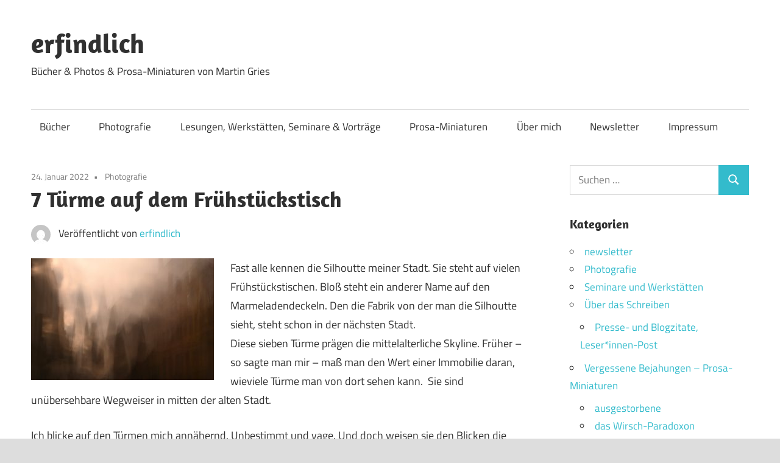

--- FILE ---
content_type: text/html; charset=UTF-8
request_url: https://erfindlich.de/7-tuerme-auf-dem-fruehstueckstisch/
body_size: 11839
content:
<!DOCTYPE html>
<html lang="de">

<head>
<meta charset="UTF-8">
<meta name="viewport" content="width=device-width, initial-scale=1">
<link rel="profile" href="http://gmpg.org/xfn/11">
<link rel="pingback" href="https://erfindlich.de/xmlrpc.php">

<title>7 Türme auf dem Frühstückstisch &#8211; erfindlich</title>
<meta name='robots' content='max-image-preview:large' />
	<style>img:is([sizes="auto" i], [sizes^="auto," i]) { contain-intrinsic-size: 3000px 1500px }</style>
	<link rel="alternate" type="application/rss+xml" title="erfindlich &raquo; Feed" href="https://erfindlich.de/feed/" />
<link rel="alternate" type="application/rss+xml" title="erfindlich &raquo; Kommentar-Feed" href="https://erfindlich.de/comments/feed/" />
<link rel="alternate" type="application/rss+xml" title="erfindlich &raquo; 7 Türme auf dem Frühstückstisch-Kommentar-Feed" href="https://erfindlich.de/7-tuerme-auf-dem-fruehstueckstisch/feed/" />
<script type="text/javascript">
/* <![CDATA[ */
window._wpemojiSettings = {"baseUrl":"https:\/\/s.w.org\/images\/core\/emoji\/16.0.1\/72x72\/","ext":".png","svgUrl":"https:\/\/s.w.org\/images\/core\/emoji\/16.0.1\/svg\/","svgExt":".svg","source":{"concatemoji":"https:\/\/erfindlich.de\/wp-includes\/js\/wp-emoji-release.min.js?ver=6.8.3"}};
/*! This file is auto-generated */
!function(s,n){var o,i,e;function c(e){try{var t={supportTests:e,timestamp:(new Date).valueOf()};sessionStorage.setItem(o,JSON.stringify(t))}catch(e){}}function p(e,t,n){e.clearRect(0,0,e.canvas.width,e.canvas.height),e.fillText(t,0,0);var t=new Uint32Array(e.getImageData(0,0,e.canvas.width,e.canvas.height).data),a=(e.clearRect(0,0,e.canvas.width,e.canvas.height),e.fillText(n,0,0),new Uint32Array(e.getImageData(0,0,e.canvas.width,e.canvas.height).data));return t.every(function(e,t){return e===a[t]})}function u(e,t){e.clearRect(0,0,e.canvas.width,e.canvas.height),e.fillText(t,0,0);for(var n=e.getImageData(16,16,1,1),a=0;a<n.data.length;a++)if(0!==n.data[a])return!1;return!0}function f(e,t,n,a){switch(t){case"flag":return n(e,"\ud83c\udff3\ufe0f\u200d\u26a7\ufe0f","\ud83c\udff3\ufe0f\u200b\u26a7\ufe0f")?!1:!n(e,"\ud83c\udde8\ud83c\uddf6","\ud83c\udde8\u200b\ud83c\uddf6")&&!n(e,"\ud83c\udff4\udb40\udc67\udb40\udc62\udb40\udc65\udb40\udc6e\udb40\udc67\udb40\udc7f","\ud83c\udff4\u200b\udb40\udc67\u200b\udb40\udc62\u200b\udb40\udc65\u200b\udb40\udc6e\u200b\udb40\udc67\u200b\udb40\udc7f");case"emoji":return!a(e,"\ud83e\udedf")}return!1}function g(e,t,n,a){var r="undefined"!=typeof WorkerGlobalScope&&self instanceof WorkerGlobalScope?new OffscreenCanvas(300,150):s.createElement("canvas"),o=r.getContext("2d",{willReadFrequently:!0}),i=(o.textBaseline="top",o.font="600 32px Arial",{});return e.forEach(function(e){i[e]=t(o,e,n,a)}),i}function t(e){var t=s.createElement("script");t.src=e,t.defer=!0,s.head.appendChild(t)}"undefined"!=typeof Promise&&(o="wpEmojiSettingsSupports",i=["flag","emoji"],n.supports={everything:!0,everythingExceptFlag:!0},e=new Promise(function(e){s.addEventListener("DOMContentLoaded",e,{once:!0})}),new Promise(function(t){var n=function(){try{var e=JSON.parse(sessionStorage.getItem(o));if("object"==typeof e&&"number"==typeof e.timestamp&&(new Date).valueOf()<e.timestamp+604800&&"object"==typeof e.supportTests)return e.supportTests}catch(e){}return null}();if(!n){if("undefined"!=typeof Worker&&"undefined"!=typeof OffscreenCanvas&&"undefined"!=typeof URL&&URL.createObjectURL&&"undefined"!=typeof Blob)try{var e="postMessage("+g.toString()+"("+[JSON.stringify(i),f.toString(),p.toString(),u.toString()].join(",")+"));",a=new Blob([e],{type:"text/javascript"}),r=new Worker(URL.createObjectURL(a),{name:"wpTestEmojiSupports"});return void(r.onmessage=function(e){c(n=e.data),r.terminate(),t(n)})}catch(e){}c(n=g(i,f,p,u))}t(n)}).then(function(e){for(var t in e)n.supports[t]=e[t],n.supports.everything=n.supports.everything&&n.supports[t],"flag"!==t&&(n.supports.everythingExceptFlag=n.supports.everythingExceptFlag&&n.supports[t]);n.supports.everythingExceptFlag=n.supports.everythingExceptFlag&&!n.supports.flag,n.DOMReady=!1,n.readyCallback=function(){n.DOMReady=!0}}).then(function(){return e}).then(function(){var e;n.supports.everything||(n.readyCallback(),(e=n.source||{}).concatemoji?t(e.concatemoji):e.wpemoji&&e.twemoji&&(t(e.twemoji),t(e.wpemoji)))}))}((window,document),window._wpemojiSettings);
/* ]]> */
</script>
<link rel='stylesheet' id='maxwell-theme-fonts-css' href='https://erfindlich.de/wp-content/fonts/78109fb48958178c10377e35c09d0097.css?ver=20201110' type='text/css' media='all' />
<style id='wp-emoji-styles-inline-css' type='text/css'>

	img.wp-smiley, img.emoji {
		display: inline !important;
		border: none !important;
		box-shadow: none !important;
		height: 1em !important;
		width: 1em !important;
		margin: 0 0.07em !important;
		vertical-align: -0.1em !important;
		background: none !important;
		padding: 0 !important;
	}
</style>
<link rel='stylesheet' id='wp-block-library-css' href='https://erfindlich.de/wp-includes/css/dist/block-library/style.min.css?ver=6.8.3' type='text/css' media='all' />
<style id='classic-theme-styles-inline-css' type='text/css'>
/*! This file is auto-generated */
.wp-block-button__link{color:#fff;background-color:#32373c;border-radius:9999px;box-shadow:none;text-decoration:none;padding:calc(.667em + 2px) calc(1.333em + 2px);font-size:1.125em}.wp-block-file__button{background:#32373c;color:#fff;text-decoration:none}
</style>
<style id='global-styles-inline-css' type='text/css'>
:root{--wp--preset--aspect-ratio--square: 1;--wp--preset--aspect-ratio--4-3: 4/3;--wp--preset--aspect-ratio--3-4: 3/4;--wp--preset--aspect-ratio--3-2: 3/2;--wp--preset--aspect-ratio--2-3: 2/3;--wp--preset--aspect-ratio--16-9: 16/9;--wp--preset--aspect-ratio--9-16: 9/16;--wp--preset--color--black: #000000;--wp--preset--color--cyan-bluish-gray: #abb8c3;--wp--preset--color--white: #ffffff;--wp--preset--color--pale-pink: #f78da7;--wp--preset--color--vivid-red: #cf2e2e;--wp--preset--color--luminous-vivid-orange: #ff6900;--wp--preset--color--luminous-vivid-amber: #fcb900;--wp--preset--color--light-green-cyan: #7bdcb5;--wp--preset--color--vivid-green-cyan: #00d084;--wp--preset--color--pale-cyan-blue: #8ed1fc;--wp--preset--color--vivid-cyan-blue: #0693e3;--wp--preset--color--vivid-purple: #9b51e0;--wp--preset--color--primary: #33bbcc;--wp--preset--color--secondary: #008899;--wp--preset--color--tertiary: #005566;--wp--preset--color--accent: #cc3833;--wp--preset--color--highlight: #009912;--wp--preset--color--light-gray: #f0f0f0;--wp--preset--color--gray: #999999;--wp--preset--color--dark-gray: #303030;--wp--preset--gradient--vivid-cyan-blue-to-vivid-purple: linear-gradient(135deg,rgba(6,147,227,1) 0%,rgb(155,81,224) 100%);--wp--preset--gradient--light-green-cyan-to-vivid-green-cyan: linear-gradient(135deg,rgb(122,220,180) 0%,rgb(0,208,130) 100%);--wp--preset--gradient--luminous-vivid-amber-to-luminous-vivid-orange: linear-gradient(135deg,rgba(252,185,0,1) 0%,rgba(255,105,0,1) 100%);--wp--preset--gradient--luminous-vivid-orange-to-vivid-red: linear-gradient(135deg,rgba(255,105,0,1) 0%,rgb(207,46,46) 100%);--wp--preset--gradient--very-light-gray-to-cyan-bluish-gray: linear-gradient(135deg,rgb(238,238,238) 0%,rgb(169,184,195) 100%);--wp--preset--gradient--cool-to-warm-spectrum: linear-gradient(135deg,rgb(74,234,220) 0%,rgb(151,120,209) 20%,rgb(207,42,186) 40%,rgb(238,44,130) 60%,rgb(251,105,98) 80%,rgb(254,248,76) 100%);--wp--preset--gradient--blush-light-purple: linear-gradient(135deg,rgb(255,206,236) 0%,rgb(152,150,240) 100%);--wp--preset--gradient--blush-bordeaux: linear-gradient(135deg,rgb(254,205,165) 0%,rgb(254,45,45) 50%,rgb(107,0,62) 100%);--wp--preset--gradient--luminous-dusk: linear-gradient(135deg,rgb(255,203,112) 0%,rgb(199,81,192) 50%,rgb(65,88,208) 100%);--wp--preset--gradient--pale-ocean: linear-gradient(135deg,rgb(255,245,203) 0%,rgb(182,227,212) 50%,rgb(51,167,181) 100%);--wp--preset--gradient--electric-grass: linear-gradient(135deg,rgb(202,248,128) 0%,rgb(113,206,126) 100%);--wp--preset--gradient--midnight: linear-gradient(135deg,rgb(2,3,129) 0%,rgb(40,116,252) 100%);--wp--preset--font-size--small: 13px;--wp--preset--font-size--medium: 20px;--wp--preset--font-size--large: 36px;--wp--preset--font-size--x-large: 42px;--wp--preset--spacing--20: 0.44rem;--wp--preset--spacing--30: 0.67rem;--wp--preset--spacing--40: 1rem;--wp--preset--spacing--50: 1.5rem;--wp--preset--spacing--60: 2.25rem;--wp--preset--spacing--70: 3.38rem;--wp--preset--spacing--80: 5.06rem;--wp--preset--shadow--natural: 6px 6px 9px rgba(0, 0, 0, 0.2);--wp--preset--shadow--deep: 12px 12px 50px rgba(0, 0, 0, 0.4);--wp--preset--shadow--sharp: 6px 6px 0px rgba(0, 0, 0, 0.2);--wp--preset--shadow--outlined: 6px 6px 0px -3px rgba(255, 255, 255, 1), 6px 6px rgba(0, 0, 0, 1);--wp--preset--shadow--crisp: 6px 6px 0px rgba(0, 0, 0, 1);}:where(.is-layout-flex){gap: 0.5em;}:where(.is-layout-grid){gap: 0.5em;}body .is-layout-flex{display: flex;}.is-layout-flex{flex-wrap: wrap;align-items: center;}.is-layout-flex > :is(*, div){margin: 0;}body .is-layout-grid{display: grid;}.is-layout-grid > :is(*, div){margin: 0;}:where(.wp-block-columns.is-layout-flex){gap: 2em;}:where(.wp-block-columns.is-layout-grid){gap: 2em;}:where(.wp-block-post-template.is-layout-flex){gap: 1.25em;}:where(.wp-block-post-template.is-layout-grid){gap: 1.25em;}.has-black-color{color: var(--wp--preset--color--black) !important;}.has-cyan-bluish-gray-color{color: var(--wp--preset--color--cyan-bluish-gray) !important;}.has-white-color{color: var(--wp--preset--color--white) !important;}.has-pale-pink-color{color: var(--wp--preset--color--pale-pink) !important;}.has-vivid-red-color{color: var(--wp--preset--color--vivid-red) !important;}.has-luminous-vivid-orange-color{color: var(--wp--preset--color--luminous-vivid-orange) !important;}.has-luminous-vivid-amber-color{color: var(--wp--preset--color--luminous-vivid-amber) !important;}.has-light-green-cyan-color{color: var(--wp--preset--color--light-green-cyan) !important;}.has-vivid-green-cyan-color{color: var(--wp--preset--color--vivid-green-cyan) !important;}.has-pale-cyan-blue-color{color: var(--wp--preset--color--pale-cyan-blue) !important;}.has-vivid-cyan-blue-color{color: var(--wp--preset--color--vivid-cyan-blue) !important;}.has-vivid-purple-color{color: var(--wp--preset--color--vivid-purple) !important;}.has-black-background-color{background-color: var(--wp--preset--color--black) !important;}.has-cyan-bluish-gray-background-color{background-color: var(--wp--preset--color--cyan-bluish-gray) !important;}.has-white-background-color{background-color: var(--wp--preset--color--white) !important;}.has-pale-pink-background-color{background-color: var(--wp--preset--color--pale-pink) !important;}.has-vivid-red-background-color{background-color: var(--wp--preset--color--vivid-red) !important;}.has-luminous-vivid-orange-background-color{background-color: var(--wp--preset--color--luminous-vivid-orange) !important;}.has-luminous-vivid-amber-background-color{background-color: var(--wp--preset--color--luminous-vivid-amber) !important;}.has-light-green-cyan-background-color{background-color: var(--wp--preset--color--light-green-cyan) !important;}.has-vivid-green-cyan-background-color{background-color: var(--wp--preset--color--vivid-green-cyan) !important;}.has-pale-cyan-blue-background-color{background-color: var(--wp--preset--color--pale-cyan-blue) !important;}.has-vivid-cyan-blue-background-color{background-color: var(--wp--preset--color--vivid-cyan-blue) !important;}.has-vivid-purple-background-color{background-color: var(--wp--preset--color--vivid-purple) !important;}.has-black-border-color{border-color: var(--wp--preset--color--black) !important;}.has-cyan-bluish-gray-border-color{border-color: var(--wp--preset--color--cyan-bluish-gray) !important;}.has-white-border-color{border-color: var(--wp--preset--color--white) !important;}.has-pale-pink-border-color{border-color: var(--wp--preset--color--pale-pink) !important;}.has-vivid-red-border-color{border-color: var(--wp--preset--color--vivid-red) !important;}.has-luminous-vivid-orange-border-color{border-color: var(--wp--preset--color--luminous-vivid-orange) !important;}.has-luminous-vivid-amber-border-color{border-color: var(--wp--preset--color--luminous-vivid-amber) !important;}.has-light-green-cyan-border-color{border-color: var(--wp--preset--color--light-green-cyan) !important;}.has-vivid-green-cyan-border-color{border-color: var(--wp--preset--color--vivid-green-cyan) !important;}.has-pale-cyan-blue-border-color{border-color: var(--wp--preset--color--pale-cyan-blue) !important;}.has-vivid-cyan-blue-border-color{border-color: var(--wp--preset--color--vivid-cyan-blue) !important;}.has-vivid-purple-border-color{border-color: var(--wp--preset--color--vivid-purple) !important;}.has-vivid-cyan-blue-to-vivid-purple-gradient-background{background: var(--wp--preset--gradient--vivid-cyan-blue-to-vivid-purple) !important;}.has-light-green-cyan-to-vivid-green-cyan-gradient-background{background: var(--wp--preset--gradient--light-green-cyan-to-vivid-green-cyan) !important;}.has-luminous-vivid-amber-to-luminous-vivid-orange-gradient-background{background: var(--wp--preset--gradient--luminous-vivid-amber-to-luminous-vivid-orange) !important;}.has-luminous-vivid-orange-to-vivid-red-gradient-background{background: var(--wp--preset--gradient--luminous-vivid-orange-to-vivid-red) !important;}.has-very-light-gray-to-cyan-bluish-gray-gradient-background{background: var(--wp--preset--gradient--very-light-gray-to-cyan-bluish-gray) !important;}.has-cool-to-warm-spectrum-gradient-background{background: var(--wp--preset--gradient--cool-to-warm-spectrum) !important;}.has-blush-light-purple-gradient-background{background: var(--wp--preset--gradient--blush-light-purple) !important;}.has-blush-bordeaux-gradient-background{background: var(--wp--preset--gradient--blush-bordeaux) !important;}.has-luminous-dusk-gradient-background{background: var(--wp--preset--gradient--luminous-dusk) !important;}.has-pale-ocean-gradient-background{background: var(--wp--preset--gradient--pale-ocean) !important;}.has-electric-grass-gradient-background{background: var(--wp--preset--gradient--electric-grass) !important;}.has-midnight-gradient-background{background: var(--wp--preset--gradient--midnight) !important;}.has-small-font-size{font-size: var(--wp--preset--font-size--small) !important;}.has-medium-font-size{font-size: var(--wp--preset--font-size--medium) !important;}.has-large-font-size{font-size: var(--wp--preset--font-size--large) !important;}.has-x-large-font-size{font-size: var(--wp--preset--font-size--x-large) !important;}
:where(.wp-block-post-template.is-layout-flex){gap: 1.25em;}:where(.wp-block-post-template.is-layout-grid){gap: 1.25em;}
:where(.wp-block-columns.is-layout-flex){gap: 2em;}:where(.wp-block-columns.is-layout-grid){gap: 2em;}
:root :where(.wp-block-pullquote){font-size: 1.5em;line-height: 1.6;}
</style>
<link rel='stylesheet' id='ngg_trigger_buttons-css' href='https://erfindlich.de/wp-content/plugins/nextgen-gallery/static/GalleryDisplay/trigger_buttons.css?ver=4.0.3' type='text/css' media='all' />
<link rel='stylesheet' id='fancybox-0-css' href='https://erfindlich.de/wp-content/plugins/nextgen-gallery/static/Lightbox/fancybox/jquery.fancybox-1.3.4.css?ver=4.0.3' type='text/css' media='all' />
<link rel='stylesheet' id='fontawesome_v4_shim_style-css' href='https://erfindlich.de/wp-content/plugins/nextgen-gallery/static/FontAwesome/css/v4-shims.min.css?ver=6.8.3' type='text/css' media='all' />
<link rel='stylesheet' id='fontawesome-css' href='https://erfindlich.de/wp-content/plugins/nextgen-gallery/static/FontAwesome/css/all.min.css?ver=6.8.3' type='text/css' media='all' />
<link rel='stylesheet' id='nextgen_pagination_style-css' href='https://erfindlich.de/wp-content/plugins/nextgen-gallery/static/GalleryDisplay/pagination_style.css?ver=4.0.3' type='text/css' media='all' />
<link rel='stylesheet' id='nextgen_basic_thumbnails_style-css' href='https://erfindlich.de/wp-content/plugins/nextgen-gallery/static/Thumbnails/nextgen_basic_thumbnails.css?ver=4.0.3' type='text/css' media='all' />
<link rel='stylesheet' id='maxwell-stylesheet-css' href='https://erfindlich.de/wp-content/themes/maxwell/style.css?ver=2.4.2' type='text/css' media='all' />
<link rel='stylesheet' id='maxwell-safari-flexbox-fixes-css' href='https://erfindlich.de/wp-content/themes/maxwell/assets/css/safari-flexbox-fixes.css?ver=20200827' type='text/css' media='all' />
<link rel='stylesheet' id='newsletter-css' href='https://erfindlich.de/wp-content/plugins/newsletter/style.css?ver=9.1.1' type='text/css' media='all' />
<script type="text/javascript" src="https://erfindlich.de/wp-includes/js/jquery/jquery.min.js?ver=3.7.1" id="jquery-core-js"></script>
<script type="text/javascript" src="https://erfindlich.de/wp-includes/js/jquery/jquery-migrate.min.js?ver=3.4.1" id="jquery-migrate-js"></script>
<script type="text/javascript" id="photocrati_ajax-js-extra">
/* <![CDATA[ */
var photocrati_ajax = {"url":"https:\/\/erfindlich.de\/index.php?photocrati_ajax=1","rest_url":"https:\/\/erfindlich.de\/wp-json\/","wp_home_url":"https:\/\/erfindlich.de","wp_site_url":"https:\/\/erfindlich.de","wp_root_url":"https:\/\/erfindlich.de","wp_plugins_url":"https:\/\/erfindlich.de\/wp-content\/plugins","wp_content_url":"https:\/\/erfindlich.de\/wp-content","wp_includes_url":"https:\/\/erfindlich.de\/wp-includes\/","ngg_param_slug":"nggallery","rest_nonce":"218c368f9d"};
/* ]]> */
</script>
<script type="text/javascript" src="https://erfindlich.de/wp-content/plugins/nextgen-gallery/static/Legacy/ajax.min.js?ver=4.0.3" id="photocrati_ajax-js"></script>
<script type="text/javascript" src="https://erfindlich.de/wp-content/plugins/nextgen-gallery/static/FontAwesome/js/v4-shims.min.js?ver=5.3.1" id="fontawesome_v4_shim-js"></script>
<script type="text/javascript" defer crossorigin="anonymous" data-auto-replace-svg="false" data-keep-original-source="false" data-search-pseudo-elements src="https://erfindlich.de/wp-content/plugins/nextgen-gallery/static/FontAwesome/js/all.min.js?ver=5.3.1" id="fontawesome-js"></script>
<script type="text/javascript" src="https://erfindlich.de/wp-content/plugins/nextgen-gallery/static/Thumbnails/nextgen_basic_thumbnails.js?ver=4.0.3" id="nextgen_basic_thumbnails_script-js"></script>
<script type="text/javascript" src="https://erfindlich.de/wp-content/themes/maxwell/assets/js/svgxuse.min.js?ver=1.2.6" id="svgxuse-js"></script>
<script type="text/javascript" src="https://erfindlich.de/wp-content/themes/maxwell/assets/js/jquery.flexslider-min.js?ver=2.6.0" id="jquery-flexslider-js"></script>
<script type="text/javascript" id="maxwell-slider-js-extra">
/* <![CDATA[ */
var maxwell_slider_params = {"animation":"slide","speed":"7000"};
/* ]]> */
</script>
<script type="text/javascript" src="https://erfindlich.de/wp-content/themes/maxwell/assets/js/slider.js?ver=20170421" id="maxwell-slider-js"></script>
<link rel="https://api.w.org/" href="https://erfindlich.de/wp-json/" /><link rel="alternate" title="JSON" type="application/json" href="https://erfindlich.de/wp-json/wp/v2/posts/2537" /><link rel="EditURI" type="application/rsd+xml" title="RSD" href="https://erfindlich.de/xmlrpc.php?rsd" />
<meta name="generator" content="WordPress 6.8.3" />
<link rel="canonical" href="https://erfindlich.de/7-tuerme-auf-dem-fruehstueckstisch/" />
<link rel='shortlink' href='https://erfindlich.de/?p=2537' />
<link rel="alternate" title="oEmbed (JSON)" type="application/json+oembed" href="https://erfindlich.de/wp-json/oembed/1.0/embed?url=https%3A%2F%2Ferfindlich.de%2F7-tuerme-auf-dem-fruehstueckstisch%2F" />
<link rel="alternate" title="oEmbed (XML)" type="text/xml+oembed" href="https://erfindlich.de/wp-json/oembed/1.0/embed?url=https%3A%2F%2Ferfindlich.de%2F7-tuerme-auf-dem-fruehstueckstisch%2F&#038;format=xml" />
<style type="text/css" id="custom-background-css">
body.custom-background { background-color: #dddddd; }
</style>
	</head>

<body class="wp-singular post-template-default single single-post postid-2537 single-format-standard custom-background wp-embed-responsive wp-theme-maxwell post-layout-one-column">

	
	
	<div id="page" class="hfeed site">

		<a class="skip-link screen-reader-text" href="#content">Zum Inhalt springen</a>

		
		<header id="masthead" class="site-header clearfix" role="banner">

			<div class="header-main container clearfix">

				<div id="logo" class="site-branding clearfix">

										
			<p class="site-title"><a href="https://erfindlich.de/" rel="home">erfindlich</a></p>

								
			<p class="site-description">Bücher &amp; Photos &amp; Prosa-Miniaturen von Martin Gries</p>

			
				</div><!-- .site-branding -->

				<div class="header-widgets clearfix">

					
				</div><!-- .header-widgets -->

			</div><!-- .header-main -->

			

	<div id="main-navigation-wrap" class="primary-navigation-wrap">

		
		<button class="primary-menu-toggle menu-toggle" aria-controls="primary-menu" aria-expanded="false" >
			<svg class="icon icon-menu" aria-hidden="true" role="img"> <use xlink:href="https://erfindlich.de/wp-content/themes/maxwell/assets/icons/genericons-neue.svg#menu"></use> </svg><svg class="icon icon-close" aria-hidden="true" role="img"> <use xlink:href="https://erfindlich.de/wp-content/themes/maxwell/assets/icons/genericons-neue.svg#close"></use> </svg>			<span class="menu-toggle-text">Navigation</span>
		</button>

		<div class="primary-navigation">

			<nav id="site-navigation" class="main-navigation" role="navigation"  aria-label="Primäres Menü">

				<ul id="primary-menu" class="menu"><li id="menu-item-1827" class="menu-item menu-item-type-post_type menu-item-object-page menu-item-1827"><a href="https://erfindlich.de/buecher/">Bücher</a></li>
<li id="menu-item-1828" class="menu-item menu-item-type-post_type menu-item-object-page menu-item-1828"><a href="https://erfindlich.de/fotografie/">Photografie</a></li>
<li id="menu-item-1826" class="menu-item menu-item-type-post_type menu-item-object-page menu-item-1826"><a href="https://erfindlich.de/schreibwerkstaetten-und-seminare/">Lesungen, Werkstätten, Seminare &#038; Vorträge</a></li>
<li id="menu-item-1829" class="menu-item menu-item-type-post_type menu-item-object-page menu-item-1829"><a href="https://erfindlich.de/von-a-bis-z/">Prosa-Miniaturen</a></li>
<li id="menu-item-1830" class="menu-item menu-item-type-post_type menu-item-object-page menu-item-1830"><a href="https://erfindlich.de/ueber-mich/">Über mich</a></li>
<li id="menu-item-2608" class="menu-item menu-item-type-post_type menu-item-object-page menu-item-2608"><a href="https://erfindlich.de/newsletter/">Newsletter</a></li>
<li id="menu-item-2743" class="menu-item menu-item-type-post_type menu-item-object-page menu-item-2743"><a href="https://erfindlich.de/datenschutz/">Impressum</a></li>
</ul>			</nav><!-- #site-navigation -->

		</div><!-- .primary-navigation -->

	</div>



		</header><!-- #masthead -->

		
		
		<div id="content" class="site-content container clearfix">

			
	<section id="primary" class="content-single content-area">
		<main id="main" class="site-main" role="main">

		
<article id="post-2537" class="post-2537 post type-post status-publish format-standard has-post-thumbnail hentry category-photografie tag-fotografie tag-icm tag-intentional-camera-movement tag-marmelade tag-photografie tag-sieben-tuerme tag-silhouette tag-skyline">

	
	<header class="entry-header">

		<div class="entry-meta"><span class="meta-date"><a href="https://erfindlich.de/7-tuerme-auf-dem-fruehstueckstisch/" title="8:30 p.m." rel="bookmark"><time class="entry-date published updated" datetime="2022-01-24T20:30:06+00:00">24. Januar 2022</time></a></span><span class="meta-category"> <a href="https://erfindlich.de/category/photografie/" rel="category tag">Photografie</a></span></div>
		<h1 class="entry-title">7 Türme auf dem Frühstückstisch</h1>
		<div class="posted-by"> <img alt='' src='https://secure.gravatar.com/avatar/bc4b5fec1ad6abf0c2098cd11337fb0e36f04abfc188917b90486bfdc7445563?s=32&#038;d=mm&#038;r=g' srcset='https://secure.gravatar.com/avatar/bc4b5fec1ad6abf0c2098cd11337fb0e36f04abfc188917b90486bfdc7445563?s=64&#038;d=mm&#038;r=g 2x' class='avatar avatar-32 photo' height='32' width='32' decoding='async'/>Veröffentlicht von <span class="meta-author"> <span class="author vcard"><a class="url fn n" href="https://erfindlich.de/author/erfindlich/" title="Alle Beiträge von erfindlich anzeigen" rel="author">erfindlich</a></span></span></div>
	</header><!-- .entry-header -->

	<div class="entry-content clearfix">

		
<p><a href="https://erfindlich-photography.de/product/7_tuerme" target="_blank" rel="noopener"><img fetchpriority="high" decoding="async" class="size-medium wp-image-2538 alignleft" src="https://erfindlich.de/wp-content/uploads/2022/01/7_towers_c_martin_gries_4-300x200.jpg" alt="" width="300" height="200" srcset="https://erfindlich.de/wp-content/uploads/2022/01/7_towers_c_martin_gries_4-300x200.jpg 300w, https://erfindlich.de/wp-content/uploads/2022/01/7_towers_c_martin_gries_4-120x80.jpg 120w, https://erfindlich.de/wp-content/uploads/2022/01/7_towers_c_martin_gries_4.jpg 557w" sizes="(max-width: 300px) 100vw, 300px" /></a>Fast alle kennen die Silhoutte meiner Stadt. Sie steht auf vielen Frühstückstischen. Bloß steht ein anderer Name auf den Marmeladendeckeln. Den die Fabrik von der man die Silhoutte sieht, steht schon in der nächsten Stadt. <br>Diese sieben Türme prägen die mittelalterliche Skyline. Früher &#8211; so sagte man mir &#8211; maß man den Wert einer Immobilie daran, wieviele Türme man von dort sehen kann.&nbsp; Sie sind unübersehbare Wegweiser in mitten der alten Stadt.</p>
<p>Ich blicke auf den Türmen mich annähernd. Unbestimmt und vage. Und doch weisen sie den Blicken die Richtung.&nbsp;</p>
<p><a href="https://erfindlich-photography.de/product/7_tuerme">Fine art print des Bildes</a></p>
<!-- default-view.php -->
<div
	class="ngg-galleryoverview default-view
	 ngg-ajax-pagination-none	"
	id="ngg-gallery-ecae493d070f82f3e0c55ab602759801-1">

		<!-- Thumbnails -->
				<div id="ngg-image-0" class="ngg-gallery-thumbnail-box
											"
			>
						<div class="ngg-gallery-thumbnail">
			<a href="https://erfindlich.de/wp-content/gallery/sieben-tuerme/7_towers_c_martin_gries_3.JPG"
				title=""
				data-src="https://erfindlich.de/wp-content/gallery/sieben-tuerme/7_towers_c_martin_gries_3.JPG"
				data-thumbnail="https://erfindlich.de/wp-content/gallery/sieben-tuerme/thumbs/thumbs_7_towers_c_martin_gries_3.JPG"
				data-image-id="481"
				data-title="7 Türme 3"
				data-description=""
				data-image-slug="7_towers_c_martin_gries_3"
				class="ngg-fancybox" rel="ecae493d070f82f3e0c55ab602759801">
				<img
					title="7 Türme 3"
					alt="7 Türme 3"
					src="https://erfindlich.de/wp-content/gallery/sieben-tuerme/thumbs/thumbs_7_towers_c_martin_gries_3.JPG"
					width="240"
					height="160"
					style="max-width:100%;"
				/>
			</a>
		</div>
							</div>
			
				<div id="ngg-image-1" class="ngg-gallery-thumbnail-box
											"
			>
						<div class="ngg-gallery-thumbnail">
			<a href="https://erfindlich.de/wp-content/gallery/sieben-tuerme/7_towers_c_martin_gries_6.JPG"
				title=""
				data-src="https://erfindlich.de/wp-content/gallery/sieben-tuerme/7_towers_c_martin_gries_6.JPG"
				data-thumbnail="https://erfindlich.de/wp-content/gallery/sieben-tuerme/thumbs/thumbs_7_towers_c_martin_gries_6.JPG"
				data-image-id="482"
				data-title="7 Türme 6"
				data-description=""
				data-image-slug="7_towers_c_martin_gries_6"
				class="ngg-fancybox" rel="ecae493d070f82f3e0c55ab602759801">
				<img
					title="7 Türme 6"
					alt="7 Türme 6"
					src="https://erfindlich.de/wp-content/gallery/sieben-tuerme/thumbs/thumbs_7_towers_c_martin_gries_6.JPG"
					width="240"
					height="160"
					style="max-width:100%;"
				/>
			</a>
		</div>
							</div>
			
				<div id="ngg-image-2" class="ngg-gallery-thumbnail-box
											"
			>
						<div class="ngg-gallery-thumbnail">
			<a href="https://erfindlich.de/wp-content/gallery/sieben-tuerme/7_towers_c_martin_gries_5.JPG"
				title=""
				data-src="https://erfindlich.de/wp-content/gallery/sieben-tuerme/7_towers_c_martin_gries_5.JPG"
				data-thumbnail="https://erfindlich.de/wp-content/gallery/sieben-tuerme/thumbs/thumbs_7_towers_c_martin_gries_5.JPG"
				data-image-id="483"
				data-title="7 Türme 5"
				data-description=""
				data-image-slug="7_towers_c_martin_gries_5"
				class="ngg-fancybox" rel="ecae493d070f82f3e0c55ab602759801">
				<img
					title="7 Türme 5"
					alt="7 Türme 5"
					src="https://erfindlich.de/wp-content/gallery/sieben-tuerme/thumbs/thumbs_7_towers_c_martin_gries_5.JPG"
					width="240"
					height="160"
					style="max-width:100%;"
				/>
			</a>
		</div>
							</div>
			
				<div id="ngg-image-3" class="ngg-gallery-thumbnail-box
											"
			>
						<div class="ngg-gallery-thumbnail">
			<a href="https://erfindlich.de/wp-content/gallery/sieben-tuerme/7_towers_c_martin_gries_1.JPG"
				title=""
				data-src="https://erfindlich.de/wp-content/gallery/sieben-tuerme/7_towers_c_martin_gries_1.JPG"
				data-thumbnail="https://erfindlich.de/wp-content/gallery/sieben-tuerme/thumbs/thumbs_7_towers_c_martin_gries_1.JPG"
				data-image-id="484"
				data-title="7 Türme 1"
				data-description=""
				data-image-slug="7_towers_c_martin_gries_1"
				class="ngg-fancybox" rel="ecae493d070f82f3e0c55ab602759801">
				<img
					title="7 Türme 1"
					alt="7 Türme 1"
					src="https://erfindlich.de/wp-content/gallery/sieben-tuerme/thumbs/thumbs_7_towers_c_martin_gries_1.JPG"
					width="240"
					height="160"
					style="max-width:100%;"
				/>
			</a>
		</div>
							</div>
			
				<div id="ngg-image-4" class="ngg-gallery-thumbnail-box
											"
			>
						<div class="ngg-gallery-thumbnail">
			<a href="https://erfindlich.de/wp-content/gallery/sieben-tuerme/7_towers_c_martin_gries_2.JPG"
				title=""
				data-src="https://erfindlich.de/wp-content/gallery/sieben-tuerme/7_towers_c_martin_gries_2.JPG"
				data-thumbnail="https://erfindlich.de/wp-content/gallery/sieben-tuerme/thumbs/thumbs_7_towers_c_martin_gries_2.JPG"
				data-image-id="485"
				data-title="7 Türme 2"
				data-description=""
				data-image-slug="7_towers_c_martin_gries_2"
				class="ngg-fancybox" rel="ecae493d070f82f3e0c55ab602759801">
				<img
					title="7 Türme 2"
					alt="7 Türme 2"
					src="https://erfindlich.de/wp-content/gallery/sieben-tuerme/thumbs/thumbs_7_towers_c_martin_gries_2.JPG"
					width="240"
					height="160"
					style="max-width:100%;"
				/>
			</a>
		</div>
							</div>
			
				<div id="ngg-image-5" class="ngg-gallery-thumbnail-box
											"
			>
						<div class="ngg-gallery-thumbnail">
			<a href="https://erfindlich.de/wp-content/gallery/sieben-tuerme/7_towers_c_martin_gries_4.JPG"
				title=""
				data-src="https://erfindlich.de/wp-content/gallery/sieben-tuerme/7_towers_c_martin_gries_4.JPG"
				data-thumbnail="https://erfindlich.de/wp-content/gallery/sieben-tuerme/thumbs/thumbs_7_towers_c_martin_gries_4.JPG"
				data-image-id="486"
				data-title="7 Türme 4"
				data-description=""
				data-image-slug="7_towers_c_martin_gries_4"
				class="ngg-fancybox" rel="ecae493d070f82f3e0c55ab602759801">
				<img
					title="7 Türme 4"
					alt="7 Türme 4"
					src="https://erfindlich.de/wp-content/gallery/sieben-tuerme/thumbs/thumbs_7_towers_c_martin_gries_4.JPG"
					width="240"
					height="160"
					style="max-width:100%;"
				/>
			</a>
		</div>
							</div>
			
				<div id="ngg-image-6" class="ngg-gallery-thumbnail-box
											"
			>
						<div class="ngg-gallery-thumbnail">
			<a href="https://erfindlich.de/wp-content/gallery/sieben-tuerme/7_towers_c_martin_gries_7.JPG"
				title=""
				data-src="https://erfindlich.de/wp-content/gallery/sieben-tuerme/7_towers_c_martin_gries_7.JPG"
				data-thumbnail="https://erfindlich.de/wp-content/gallery/sieben-tuerme/thumbs/thumbs_7_towers_c_martin_gries_7.JPG"
				data-image-id="487"
				data-title="7 Türme 7"
				data-description=""
				data-image-slug="7_towers_c_martin_gries_7"
				class="ngg-fancybox" rel="ecae493d070f82f3e0c55ab602759801">
				<img
					title="7 Türme 7"
					alt="7 Türme 7"
					src="https://erfindlich.de/wp-content/gallery/sieben-tuerme/thumbs/thumbs_7_towers_c_martin_gries_7.JPG"
					width="240"
					height="160"
					style="max-width:100%;"
				/>
			</a>
		</div>
							</div>
			
				<div id="ngg-image-7" class="ngg-gallery-thumbnail-box
											"
			>
						<div class="ngg-gallery-thumbnail">
			<a href="https://erfindlich.de/wp-content/gallery/sieben-tuerme/7_towers_c_martin_gries_8.JPG"
				title=""
				data-src="https://erfindlich.de/wp-content/gallery/sieben-tuerme/7_towers_c_martin_gries_8.JPG"
				data-thumbnail="https://erfindlich.de/wp-content/gallery/sieben-tuerme/thumbs/thumbs_7_towers_c_martin_gries_8.JPG"
				data-image-id="488"
				data-title="7 Türme 8"
				data-description=""
				data-image-slug="7_towers_c_martin_gries_8"
				class="ngg-fancybox" rel="ecae493d070f82f3e0c55ab602759801">
				<img
					title="7 Türme 8"
					alt="7 Türme 8"
					src="https://erfindlich.de/wp-content/gallery/sieben-tuerme/thumbs/thumbs_7_towers_c_martin_gries_8.JPG"
					width="240"
					height="160"
					style="max-width:100%;"
				/>
			</a>
		</div>
							</div>
			
	
	<br style="clear: both" />

		<div class="slideshowlink">
		<a href='https://erfindlich.de/7-tuerme-auf-dem-fruehstueckstisch/nggallery/slideshow'>[Zeige eine Slideshow]</a>

	</div>
	
		<!-- Pagination -->
		<div class='ngg-clear'></div>	</div>

<p>&nbsp;</p>

		
	</div><!-- .entry-content -->

	<footer class="entry-footer">

		
			<div class="entry-tags clearfix">
				<span class="meta-tags">
					<a href="https://erfindlich.de/tag/fotografie/" rel="tag">Fotografie</a><a href="https://erfindlich.de/tag/icm/" rel="tag">ICM</a><a href="https://erfindlich.de/tag/intentional-camera-movement/" rel="tag">intentional camera movement</a><a href="https://erfindlich.de/tag/marmelade/" rel="tag">Marmelade</a><a href="https://erfindlich.de/tag/photografie/" rel="tag">Photografie</a><a href="https://erfindlich.de/tag/sieben-tuerme/" rel="tag">sieben Türme</a><a href="https://erfindlich.de/tag/silhouette/" rel="tag">Silhouette</a><a href="https://erfindlich.de/tag/skyline/" rel="tag">Skyline</a>				</span>
			</div><!-- .entry-tags -->

							
	<nav class="navigation post-navigation" aria-label="Beiträge">
		<h2 class="screen-reader-text">Beitragsnavigation</h2>
		<div class="nav-links"><div class="nav-previous"><a href="https://erfindlich.de/ja-hier-gehoere-ich-hin/" rel="prev"><span class="nav-link-text">Vorheriger Beitrag</span><h3 class="entry-title">&#8222;Ja, hier gehöre ich hin.&#8220;</h3></a></div><div class="nav-next"><a href="https://erfindlich.de/vernissage/" rel="next"><span class="nav-link-text">Nächster Beitrag</span><h3 class="entry-title">Vernissage</h3></a></div></div>
	</nav>
	</footer><!-- .entry-footer -->

</article>

<div id="comments" class="comments-area">

	
	
	
		<div id="respond" class="comment-respond">
		<h3 id="reply-title" class="comment-reply-title"><span>Kommentar hinterlassen</span> <small><a rel="nofollow" id="cancel-comment-reply-link" href="/7-tuerme-auf-dem-fruehstueckstisch/#respond" style="display:none;">Antwort abbrechen</a></small></h3><form action="https://erfindlich.de/wp-comments-post.php" method="post" id="commentform" class="comment-form"><p class="comment-notes"><span id="email-notes">Deine E-Mail-Adresse wird nicht veröffentlicht.</span> <span class="required-field-message">Erforderliche Felder sind mit <span class="required">*</span> markiert</span></p><p class="comment-form-comment"><label for="comment">Kommentar <span class="required">*</span></label> <textarea autocomplete="new-password"  id="e3912f005e"  name="e3912f005e"   cols="45" rows="8" maxlength="65525" required></textarea><textarea id="comment" aria-label="hp-comment" aria-hidden="true" name="comment" autocomplete="new-password" style="padding:0 !important;clip:rect(1px, 1px, 1px, 1px) !important;position:absolute !important;white-space:nowrap !important;height:1px !important;width:1px !important;overflow:hidden !important;" tabindex="-1"></textarea><script data-noptimize>document.getElementById("comment").setAttribute( "id", "a541827430878ef651502ab83a05cbb0" );document.getElementById("e3912f005e").setAttribute( "id", "comment" );</script></p><p class="comment-form-author"><label for="author">Name <span class="required">*</span></label> <input id="author" name="author" type="text" value="" size="30" maxlength="245" autocomplete="name" required /></p>
<p class="comment-form-email"><label for="email">E-Mail-Adresse <span class="required">*</span></label> <input id="email" name="email" type="email" value="" size="30" maxlength="100" aria-describedby="email-notes" autocomplete="email" required /></p>
<p class="comment-form-url"><label for="url">Website</label> <input id="url" name="url" type="url" value="" size="30" maxlength="200" autocomplete="url" /></p>
<p class="form-submit"><input name="submit" type="submit" id="submit" class="submit" value="Kommentar abschicken" /> <input type='hidden' name='comment_post_ID' value='2537' id='comment_post_ID' />
<input type='hidden' name='comment_parent' id='comment_parent' value='0' />
</p><p style="display: none !important;" class="akismet-fields-container" data-prefix="ak_"><label>&#916;<textarea name="ak_hp_textarea" cols="45" rows="8" maxlength="100"></textarea></label><input type="hidden" id="ak_js_1" name="ak_js" value="144"/><script>document.getElementById( "ak_js_1" ).setAttribute( "value", ( new Date() ).getTime() );</script></p></form>	</div><!-- #respond -->
	
</div><!-- #comments -->

		</main><!-- #main -->
	</section><!-- #primary -->

	
	<section id="secondary" class="sidebar widget-area clearfix" role="complementary">

		<aside id="search-7" class="widget widget_search clearfix">
<form role="search" method="get" class="search-form" action="https://erfindlich.de/">
	<label>
		<span class="screen-reader-text">Suchen nach:</span>
		<input type="search" class="search-field"
			placeholder="Suchen …"
			value="" name="s"
			title="Suchen nach:" />
	</label>
	<button type="submit" class="search-submit">
		<svg class="icon icon-search" aria-hidden="true" role="img"> <use xlink:href="https://erfindlich.de/wp-content/themes/maxwell/assets/icons/genericons-neue.svg#search"></use> </svg>		<span class="screen-reader-text">Suchen</span>
	</button>
</form>
</aside><aside id="categories-9" class="widget widget_categories clearfix"><div class="widget-header"><h3 class="widget-title">Kategorien</h3></div>
			<ul>
					<li class="cat-item cat-item-1548"><a href="https://erfindlich.de/category/newsletter/">newsletter</a>
</li>
	<li class="cat-item cat-item-858"><a href="https://erfindlich.de/category/photografie/">Photografie</a>
</li>
	<li class="cat-item cat-item-897"><a href="https://erfindlich.de/category/seminare-und-werkstaetten/">Seminare und Werkstätten</a>
</li>
	<li class="cat-item cat-item-860"><a href="https://erfindlich.de/category/ueber-das-schreiben/">Über das Schreiben</a>
<ul class='children'>
	<li class="cat-item cat-item-1276"><a href="https://erfindlich.de/category/ueber-das-schreiben/presse-und-blogzitate-leserinnen-post/">Presse- und Blogzitate, Leser*innen-Post</a>
</li>
</ul>
</li>
	<li class="cat-item cat-item-1263"><a href="https://erfindlich.de/category/prosa-miniaturen/">Vergessene Bejahungen &#8211; Prosa-Miniaturen</a>
<ul class='children'>
	<li class="cat-item cat-item-4"><a href="https://erfindlich.de/category/prosa-miniaturen/ausgestorbene/">ausgestorbene</a>
</li>
	<li class="cat-item cat-item-7"><a href="https://erfindlich.de/category/prosa-miniaturen/wirsch-paradoxon/">das Wirsch-Paradoxon</a>
</li>
	<li class="cat-item cat-item-5"><a href="https://erfindlich.de/category/prosa-miniaturen/endemische/">endemische</a>
</li>
	<li class="cat-item cat-item-1"><a href="https://erfindlich.de/category/prosa-miniaturen/gefaehrdete/">gefährdete</a>
</li>
	<li class="cat-item cat-item-6"><a href="https://erfindlich.de/category/prosa-miniaturen/in-getrennten-populationen-zu-ihren-verneinungen/">in getrennten Populationen zu ihren Verneinungen</a>
</li>
	<li class="cat-item cat-item-3"><a href="https://erfindlich.de/category/prosa-miniaturen/stark-gefaehrdete/">stark gefährdete</a>
</li>
</ul>
</li>
			</ul>

			</aside>
	</section><!-- #secondary -->



	</div><!-- #content -->

	
	<div id="footer" class="footer-wrap">

		<footer id="colophon" class="site-footer container clearfix" role="contentinfo">

			
			<div id="footer-text" class="site-info">
				
	<span class="credit-link">
		WordPress-Theme: Maxwell von ThemeZee.	</span>

				</div><!-- .site-info -->

		</footer><!-- #colophon -->

	</div>

</div><!-- #page -->

<script type="speculationrules">
{"prefetch":[{"source":"document","where":{"and":[{"href_matches":"\/*"},{"not":{"href_matches":["\/wp-*.php","\/wp-admin\/*","\/wp-content\/uploads\/*","\/wp-content\/*","\/wp-content\/plugins\/*","\/wp-content\/themes\/maxwell\/*","\/*\\?(.+)"]}},{"not":{"selector_matches":"a[rel~=\"nofollow\"]"}},{"not":{"selector_matches":".no-prefetch, .no-prefetch a"}}]},"eagerness":"conservative"}]}
</script>
<script type="text/javascript" id="ngg_common-js-extra">
/* <![CDATA[ */

var galleries = {};
galleries.gallery_ecae493d070f82f3e0c55ab602759801 = {"ID":"ecae493d070f82f3e0c55ab602759801","album_ids":[],"container_ids":["80"],"display":null,"display_settings":{"display_view":"default-view.php","images_per_page":"20","number_of_columns":0,"thumbnail_width":240,"thumbnail_height":160,"show_all_in_lightbox":0,"ajax_pagination":0,"use_imagebrowser_effect":0,"template":"","display_no_images_error":1,"disable_pagination":0,"show_slideshow_link":1,"slideshow_link_text":"[Zeige eine Slideshow]","override_thumbnail_settings":0,"thumbnail_quality":"100","thumbnail_crop":"0","thumbnail_watermark":0,"ngg_triggers_display":"never","use_lightbox_effect":true},"display_type":"photocrati-nextgen_basic_thumbnails","effect_code":null,"entity_ids":[],"excluded_container_ids":[],"exclusions":[],"gallery_ids":[],"id":"ecae493d070f82f3e0c55ab602759801","ids":null,"image_ids":[],"images_list_count":null,"inner_content":null,"is_album_gallery":null,"maximum_entity_count":500,"order_by":"sortorder","order_direction":"ASC","returns":"included","skip_excluding_globally_excluded_images":null,"slug":null,"sortorder":[],"source":"galleries","src":null,"tag_ids":[],"tagcloud":false,"transient_id":null,"__defaults_set":null};
galleries.gallery_ecae493d070f82f3e0c55ab602759801.wordpress_page_root = "https:\/\/erfindlich.de\/7-tuerme-auf-dem-fruehstueckstisch\/";
var nextgen_lightbox_settings = {"static_path":"https:\/\/erfindlich.de\/wp-content\/plugins\/nextgen-gallery\/static\/Lightbox\/{placeholder}","context":"nextgen_images"};
/* ]]> */
</script>
<script type="text/javascript" src="https://erfindlich.de/wp-content/plugins/nextgen-gallery/static/GalleryDisplay/common.js?ver=4.0.3" id="ngg_common-js"></script>
<script type="text/javascript" id="ngg_common-js-after">
/* <![CDATA[ */
            var nggLastTimeoutVal = 1000;

            var nggRetryFailedImage = function(img) {
                setTimeout(function(){
                    img.src = img.src;
                }, nggLastTimeoutVal);

                nggLastTimeoutVal += 500;
            }
/* ]]> */
</script>
<script type="text/javascript" src="https://erfindlich.de/wp-content/plugins/nextgen-gallery/static/Lightbox/lightbox_context.js?ver=4.0.3" id="ngg_lightbox_context-js"></script>
<script type="text/javascript" src="https://erfindlich.de/wp-content/plugins/nextgen-gallery/static/Lightbox/fancybox/jquery.easing-1.3.pack.js?ver=4.0.3" id="fancybox-0-js"></script>
<script type="text/javascript" src="https://erfindlich.de/wp-content/plugins/nextgen-gallery/static/Lightbox/fancybox/jquery.fancybox-1.3.4.pack.js?ver=4.0.3" id="fancybox-1-js"></script>
<script type="text/javascript" src="https://erfindlich.de/wp-content/plugins/nextgen-gallery/static/Lightbox/fancybox/nextgen_fancybox_init.js?ver=4.0.3" id="fancybox-2-js"></script>
<script type="text/javascript" id="maxwell-navigation-js-extra">
/* <![CDATA[ */
var maxwellScreenReaderText = {"expand":"Untermen\u00fc \u00f6ffnen","collapse":"Untermen\u00fc schlie\u00dfen","icon":"<svg class=\"icon icon-expand\" aria-hidden=\"true\" role=\"img\"> <use xlink:href=\"https:\/\/erfindlich.de\/wp-content\/themes\/maxwell\/assets\/icons\/genericons-neue.svg#expand\"><\/use> <\/svg>"};
/* ]]> */
</script>
<script type="text/javascript" src="https://erfindlich.de/wp-content/themes/maxwell/assets/js/navigation.min.js?ver=20220224" id="maxwell-navigation-js"></script>
<script type="text/javascript" src="https://erfindlich.de/wp-includes/js/comment-reply.min.js?ver=6.8.3" id="comment-reply-js" async="async" data-wp-strategy="async"></script>
<script type="text/javascript" id="newsletter-js-extra">
/* <![CDATA[ */
var newsletter_data = {"action_url":"https:\/\/erfindlich.de\/wp-admin\/admin-ajax.php"};
/* ]]> */
</script>
<script type="text/javascript" src="https://erfindlich.de/wp-content/plugins/newsletter/main.js?ver=9.1.1" id="newsletter-js"></script>

</body>
</html>
